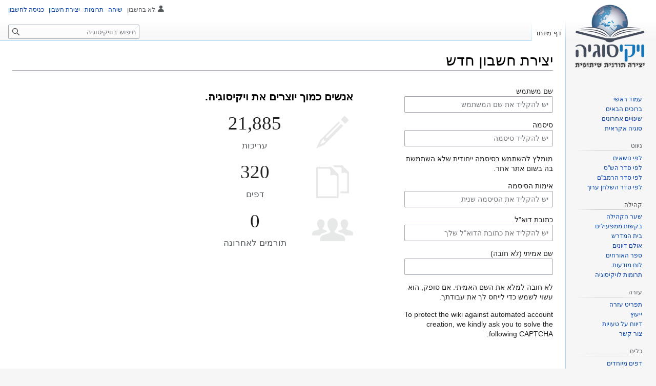

--- FILE ---
content_type: text/html; charset=UTF-8
request_url: https://www.betmidrash.org.il/index.php?title=%D7%9E%D7%99%D7%95%D7%97%D7%93:%D7%94%D7%A8%D7%A9%D7%9E%D7%94_%D7%9C%D7%97%D7%A9%D7%91%D7%95%D7%9F&returnto=%D7%A1%D7%93%D7%A8+%D7%A0%D7%A2%D7%99%D7%9C%D7%AA+%D7%94%D7%9E%D7%A0%D7%A2%D7%9C%D7%99%D7%9D+%D7%95%D7%97%D7%9C%D7%99%D7%A6%D7%AA%D7%9D&returntoquery=undoafter%3D8246%26undo%3D8247%26action%3Dedit
body_size: 7451
content:
<!DOCTYPE html>
<html class="client-nojs" lang="he" dir="rtl">
<head>
<meta charset="UTF-8"/>
<title>יצירת חשבון חדש – ויקיסוגיה</title>
<script>document.documentElement.className="client-js";RLCONF={"wgBreakFrames":!0,"wgSeparatorTransformTable":["",""],"wgDigitTransformTable":["",""],"wgDefaultDateFormat":"dmy","wgMonthNames":["","ינואר","פברואר","מרץ","אפריל","מאי","יוני","יולי","אוגוסט","ספטמבר","אוקטובר","נובמבר","דצמבר"],"wgRequestId":"d5cc93f966e50b23839cfea8","wgCSPNonce":!1,"wgCanonicalNamespace":"Special","wgCanonicalSpecialPageName":"CreateAccount","wgNamespaceNumber":-1,"wgPageName":"מיוחד:הרשמה_לחשבון","wgTitle":"הרשמה לחשבון","wgCurRevisionId":0,"wgRevisionId":0,"wgArticleId":0,"wgIsArticle":!1,"wgIsRedirect":!1,"wgAction":"view","wgUserName":null,"wgUserGroups":["*"],"wgCategories":[],"wgPageContentLanguage":"he","wgPageContentModel":"wikitext","wgRelevantPageName":"מיוחד:הרשמה_לחשבון","wgRelevantArticleId":0,"wgIsProbablyEditable":!1,"wgRelevantPageIsProbablyEditable":!1,
"wgMFDisplayWikibaseDescriptions":{"search":!1,"nearby":!1,"watchlist":!1,"tagline":!1},"wgVisualEditor":{"pageLanguageCode":"he","pageLanguageDir":"rtl","pageVariantFallbacks":"he"},"wgMediaViewerOnClick":!0,"wgMediaViewerEnabledByDefault":!0,"wgNoticeProject":"wikipedia","wgCreateacctImgcaptchaHelp":"","wgEditSubmitButtonLabelPublish":!1};RLSTATE={"user.options":"loading","mediawiki.ui.input":"ready","mediawiki.ui.radio":"ready","mediawiki.ui.checkbox":"ready","mediawiki.ui":"ready","mediawiki.ui.button":"ready","mediawiki.special.userlogin.common.styles":"ready","mediawiki.special.userlogin.signup.styles":"ready","mediawiki.htmlform.styles":"ready","skins.vector.styles.legacy":"ready","ext.visualEditor.desktopArticleTarget.noscript":"ready"};RLPAGEMODULES=["mediawiki.special.createaccount","mediawiki.htmlform","mediawiki.page.ready","skins.vector.legacy.js","ext.visualEditor.desktopArticleTarget.init","ext.visualEditor.targetLoader","ext.eventLogging",
"ext.centralNotice.geoIP"];</script>
<script>(RLQ=window.RLQ||[]).push(function(){mw.loader.implement("user.options@1hzgi",function($,jQuery,require,module){/*@nomin*/mw.user.tokens.set({"patrolToken":"+\\","watchToken":"+\\","csrfToken":"+\\"});mw.user.options.set({"variant":"he"});
});});</script>
<link rel="stylesheet" href="/load.php?lang=he&amp;modules=ext.visualEditor.desktopArticleTarget.noscript%7Cmediawiki.htmlform.styles%7Cmediawiki.special.userlogin.common.styles%7Cmediawiki.special.userlogin.signup.styles%7Cmediawiki.ui%7Cmediawiki.ui.button%2Ccheckbox%2Cinput%2Cradio%7Cskins.vector.styles.legacy&amp;only=styles&amp;skin=vector"/>
<script async="" src="/load.php?lang=he&amp;modules=startup&amp;only=scripts&amp;raw=1&amp;safemode=1&amp;skin=vector"></script>
<meta name="generator" content="MediaWiki 1.37.0"/>
<meta name="robots" content="noindex,nofollow"/>
<meta name="format-detection" content="telephone=no"/>
<link rel="shortcut icon" href="https://www.betmidrash.org.il/images/c/c9/Logo.png"/>
<link rel="search" type="application/opensearchdescription+xml" href="/opensearch_desc.php" title="ויקיסוגיה (he)"/>
<link rel="EditURI" type="application/rsd+xml" href="https://www.betmidrash.org.il/api.php?action=rsd"/>
<link rel="alternate" type="application/atom+xml" title="הזנת Atom של ויקיסוגיה" href="/index.php?title=%D7%9E%D7%99%D7%95%D7%97%D7%93:%D7%A9%D7%99%D7%A0%D7%95%D7%99%D7%99%D7%9D_%D7%90%D7%97%D7%A8%D7%95%D7%A0%D7%99%D7%9D&amp;feed=atom"/>
<script src="https://www.recaptcha.net/recaptcha/api.js?hl=he" async defer></script>
</head>
<body class="mediawiki rtl sitedir-rtl mw-hide-empty-elt ns--1 ns-special mw-special-CreateAccount page-מיוחד_הרשמה_לחשבון rootpage-מיוחד_הרשמה_לחשבון skin-vector action-view skin-vector-legacy"><div id="mw-page-base" class="noprint"></div>
<div id="mw-head-base" class="noprint"></div>
<div id="content" class="mw-body" role="main">
	<a id="top"></a>
	<div id="siteNotice"><!-- CentralNotice --></div>
	<div class="mw-indicators">
	</div>
	<h1 id="firstHeading" class="firstHeading" >יצירת חשבון חדש</h1>
	<div id="bodyContent" class="vector-body">
		
		<div id="contentSub"></div>
		<div id="contentSub2"></div>
		
		<div id="jump-to-nav"></div>
		<a class="mw-jump-link" href="#mw-head">קפיצה לניווט</a>
		<a class="mw-jump-link" href="#searchInput">קפיצה לחיפוש</a>
		<div id="mw-content-text" class="mw-body-content"><div class="mw-ui-container"><div id="userloginForm"><form class="mw-htmlform mw-ui-vform mw-ui-container" action="/index.php?title=%D7%9E%D7%99%D7%95%D7%97%D7%93:%D7%94%D7%A8%D7%A9%D7%9E%D7%94_%D7%9C%D7%97%D7%A9%D7%91%D7%95%D7%9F&amp;returnto=%D7%A1%D7%93%D7%A8+%D7%A0%D7%A2%D7%99%D7%9C%D7%AA+%D7%94%D7%9E%D7%A0%D7%A2%D7%9C%D7%99%D7%9D+%D7%95%D7%97%D7%9C%D7%99%D7%A6%D7%AA%D7%9D&amp;returntoquery=undoafter%3D8246%26undo%3D8247%26action%3Dedit" method="post" id="userlogin2" name="userlogin2" novalidate=""><div>
<div class="mw-htmlform-field-HTMLInfoField mw-ui-vform-field"><div class="mw-input mw-htmlform-nolabel"><div id="mw-createacct-status-area"></div>
</div></div><div class="mw-htmlform-field-HTMLTextField loginText mw-ui-vform-field"><label for="wpName2">שם משתמש</label><div class="mw-input"><input id="wpName2" name="wpName" size="20" class="loginText mw-ui-input" placeholder="יש להקליד את שם המשתמש" tabindex="1" required="" autocomplete="username"/>
</div></div><div class="mw-htmlform-field-HTMLTextField loginPassword mw-ui-vform-field mw-htmlform-hide-if" data-hide-if="[&quot;===&quot;,&quot;wpCreateaccountMail&quot;,&quot;1&quot;]"><label for="wpPassword2">סיסמה</label><div class="mw-input"><input id="wpPassword2" name="wpPassword" size="20" class="loginPassword mw-ui-input" placeholder="יש להקליד סיסמה" tabindex="2" required="" autocomplete="new-password" type="password"/>
</div></div><div class="htmlform-tip mw-htmlform-hide-if" data-hide-if="[&quot;===&quot;,&quot;wpCreateaccountMail&quot;,&quot;1&quot;]">מומלץ להשתמש בסיסמה ייחודית שלא השתמשת בה בשום אתר אחר.</div><div class="mw-htmlform-field-HTMLTextField loginPassword mw-ui-vform-field mw-htmlform-hide-if" data-hide-if="[&quot;===&quot;,&quot;wpCreateaccountMail&quot;,&quot;1&quot;]"><label for="wpRetype">אימות הסיסמה</label><div class="mw-input"><input id="wpRetype" name="retype" size="20" class="loginPassword mw-ui-input" placeholder="יש להקליד את הסיסמה שנית" tabindex="3" required="" autocomplete="new-password" type="password"/>
</div></div><div class="mw-htmlform-field-HTMLTextField loginText mw-ui-vform-field"><label for="wpEmail">כתובת דוא"ל</label><div class="mw-input"><input id="wpEmail" name="email" size="20" class="loginText mw-ui-input" placeholder="יש להקליד את כתובת הדוא&quot;ל שלך" tabindex="4" required="" autocomplete="email" type="email"/>
</div></div><div class="mw-htmlform-field-HTMLTextField loginText mw-ui-vform-field"><label for="wpRealName">שם אמיתי (לא חובה)</label><div class="mw-input"><input id="wpRealName" name="realname" size="20" class="loginText mw-ui-input" tabindex="5" autocomplete="name"/>
</div></div><div class="htmlform-tip">לא חובה למלא את השם האמיתי.
אם סופק, הוא עשוי לשמש כדי לייחס לך את עבודתך.</div><div class="mw-htmlform-field-HTMLReCaptchaNoCaptchaField mw-ui-vform-field"><label for="mw-input-captchaWord">To protect the wiki against automated account creation, we kindly ask you to solve the following CAPTCHA:</label><div class="mw-input"><div class="g-recaptcha" data-sitekey="6Ldh1hkUAAAAAKKeXQUS8XV3Hpqir-vc6LpeC2-x"></div><noscript>
  <div>
    <div style="width: 302px; height: 422px; position: relative;">
      <div style="width: 302px; height: 422px; position: absolute;">
        <iframe
        	src="https://www.recaptcha.net/recaptcha/api/fallback?k=6Ldh1hkUAAAAAKKeXQUS8XV3Hpqir-vc6LpeC2-x&hl=he"
            frameborder="0" scrolling="no"
            style="width: 302px; height:422px; border-style: none;">
        </iframe>
      </div>
    </div>
    <div style="width: 300px; height: 60px; border-style: none;
                bottom: 12px; left: 25px; margin: 0px; padding: 0px; right: 25px;
                background: #f9f9f9; border: 1px solid #c1c1c1; border-radius: 3px;">
      <textarea id="g-recaptcha-response" name="g-recaptcha-response"
                class="g-recaptcha-response"
                style="width: 250px; height: 40px; border: 1px solid #c1c1c1;
                       margin: 10px 25px; padding: 0px; resize: none;" >
      </textarea>
    </div>
  </div>
</noscript>
</div></div><div class="mw-htmlform-field-HTMLSubmitField mw-ui-vform-field"><div class="mw-input mw-htmlform-nolabel"><button class="mw-htmlform-submit mw-ui-button mw-ui-primary mw-ui-progressive" id="wpCreateaccount" type="submit" name="wpCreateaccount" value="יצירת החשבון שלך" tabindex="7">יצירת החשבון שלך</button>
</div></div>
</div><input id="wpEditToken" type="hidden" value="+\" name="wpEditToken"/>
<input type="hidden" value="מיוחד:הרשמה לחשבון" name="title"/>
<input name="authAction" type="hidden" value="create"/>
<input name="force" type="hidden"/>
<input name="wpCreateaccountToken" type="hidden" value="9c05280f005f2d14e919441ae4be0c8f6970567a+\"/>
</form></div><div class="mw-createacct-benefits-container"><h2>אנשים כמוך יוצרים את ויקיסוגיה.</h2><div class="mw-createacct-benefits-list"><div class="mw-number-text icon-edits"><h3>21,885</h3><p>עריכות</p></div><div class="mw-number-text icon-pages"><h3>320</h3><p>דפים</p></div><div class="mw-number-text icon-contributors"><h3>0</h3><p>תורמים לאחרונה</p></div></div></div></div>
<div class="printfooter">אוחזר מתוך "<a dir="ltr" href="https://www.betmidrash.org.il/מיוחד:הרשמה_לחשבון">https://www.betmidrash.org.il/מיוחד:הרשמה_לחשבון</a>"</div></div>
		<div id="catlinks" class="catlinks catlinks-allhidden" data-mw="interface"></div>
	</div>
</div>

<div id="mw-navigation">
	<h2>תפריט ניווט</h2>
	<div id="mw-head">
		<nav id="p-personal" class="mw-portlet mw-portlet-personal vector-user-menu-legacy vector-menu" aria-labelledby="p-personal-label" role="navigation" 
	 >
	<h3 id="p-personal-label" class="vector-menu-heading"> <span>כלים אישיים</span>
	</h3>
	<div class="vector-menu-content">
		
		<ul class="vector-menu-content-list"><li id="pt-anonuserpage" class="mw-list-item">לא בחשבון</li><li id="pt-anontalk" class="mw-list-item"><a href="/%D7%9E%D7%99%D7%95%D7%97%D7%93:%D7%94%D7%A9%D7%99%D7%97%D7%94_%D7%A9%D7%9C%D7%99" title="דיון על העריכות שנעשו מכתובת IP זו [n]" accesskey="n">שיחה</a></li><li id="pt-anoncontribs" class="mw-list-item"><a href="/%D7%9E%D7%99%D7%95%D7%97%D7%93:%D7%94%D7%AA%D7%A8%D7%95%D7%9E%D7%95%D7%AA_%D7%A9%D7%9C%D7%99" title="רשימת העריכות שנעשו מכתובת IP זו [y]" accesskey="y">תרומות</a></li><li id="pt-createaccount" class="mw-list-item active"><a href="/index.php?title=%D7%9E%D7%99%D7%95%D7%97%D7%93:%D7%94%D7%A8%D7%A9%D7%9E%D7%94_%D7%9C%D7%97%D7%A9%D7%91%D7%95%D7%9F&amp;returnto=%D7%A1%D7%93%D7%A8+%D7%A0%D7%A2%D7%99%D7%9C%D7%AA+%D7%94%D7%9E%D7%A0%D7%A2%D7%9C%D7%99%D7%9D+%D7%95%D7%97%D7%9C%D7%99%D7%A6%D7%AA%D7%9D&amp;returntoquery=undoafter%3D8246%26undo%3D8247%26action%3Dedit" title="מומלץ ליצור חשבון ולהיכנס אליו, אך אין חובה לעשות זאת">יצירת חשבון</a></li><li id="pt-login" class="mw-list-item"><a href="/index.php?title=%D7%9E%D7%99%D7%95%D7%97%D7%93:%D7%9B%D7%A0%D7%99%D7%A1%D7%94_%D7%9C%D7%97%D7%A9%D7%91%D7%95%D7%9F&amp;returnto=%D7%A1%D7%93%D7%A8+%D7%A0%D7%A2%D7%99%D7%9C%D7%AA+%D7%94%D7%9E%D7%A0%D7%A2%D7%9C%D7%99%D7%9D+%D7%95%D7%97%D7%9C%D7%99%D7%A6%D7%AA%D7%9D&amp;returntoquery=undoafter%3D8246%26undo%3D8247%26action%3Dedit" title="מומלץ להיכנס לחשבון, אך אין חובה לעשות זאת [o]" accesskey="o">כניסה לחשבון</a></li></ul>
		
	</div>
</nav>

		<div id="left-navigation">
			<nav id="p-namespaces" class="mw-portlet mw-portlet-namespaces vector-menu vector-menu-tabs" aria-labelledby="p-namespaces-label" role="navigation" 
	 >
	<h3 id="p-namespaces-label" class="vector-menu-heading"> <span>מרחבי שם</span>
	</h3>
	<div class="vector-menu-content">
		
		<ul class="vector-menu-content-list"><li id="ca-nstab-special" class="selected mw-list-item"><a href="/index.php?title=%D7%9E%D7%99%D7%95%D7%97%D7%93:%D7%94%D7%A8%D7%A9%D7%9E%D7%94_%D7%9C%D7%97%D7%A9%D7%91%D7%95%D7%9F&amp;returnto=%D7%A1%D7%93%D7%A8+%D7%A0%D7%A2%D7%99%D7%9C%D7%AA+%D7%94%D7%9E%D7%A0%D7%A2%D7%9C%D7%99%D7%9D+%D7%95%D7%97%D7%9C%D7%99%D7%A6%D7%AA%D7%9D&amp;returntoquery=undoafter%3D8246%26undo%3D8247%26action%3Dedit" title="זהו דף מיוחד, ולא ניתן לערוך אותו">דף מיוחד</a></li></ul>
		
	</div>
</nav>

			<nav id="p-variants" class="mw-portlet mw-portlet-variants emptyPortlet vector-menu-dropdown-noicon vector-menu vector-menu-dropdown" aria-labelledby="p-variants-label" role="navigation" 
	 >
	<input type="checkbox"
		id="p-variants-checkbox"
		role="button"
		aria-haspopup="true"
		data-event-name="ui.dropdown-p-variants"
		class=" vector-menu-checkbox" aria-labelledby="p-variants-label" />
	<h3 id="p-variants-label" class="vector-menu-heading"> <span>הגווני שפה</span>
			<span class="vector-menu-checkbox-expanded">מורחב</span>
			<span class="vector-menu-checkbox-collapsed">מוסתר</span>
	</h3>
	<div class="vector-menu-content">
		
		<ul class="vector-menu-content-list"></ul>
		
	</div>
</nav>

		</div>
		<div id="right-navigation">
			<nav id="p-views" class="mw-portlet mw-portlet-views emptyPortlet vector-menu vector-menu-tabs" aria-labelledby="p-views-label" role="navigation" 
	 >
	<h3 id="p-views-label" class="vector-menu-heading"> <span>צפיות</span>
	</h3>
	<div class="vector-menu-content">
		
		<ul class="vector-menu-content-list"></ul>
		
	</div>
</nav>

			<nav id="p-cactions" class="mw-portlet mw-portlet-cactions emptyPortlet vector-menu-dropdown-noicon vector-menu vector-menu-dropdown" aria-labelledby="p-cactions-label" role="navigation"  title="אפשרויות נוספות"
	 >
	<input type="checkbox"
		id="p-cactions-checkbox"
		role="button"
		aria-haspopup="true"
		data-event-name="ui.dropdown-p-cactions"
		class=" vector-menu-checkbox" aria-labelledby="p-cactions-label" />
	<h3 id="p-cactions-label" class="vector-menu-heading"> <span>עוד</span>
			<span class="vector-menu-checkbox-expanded">מורחב</span>
			<span class="vector-menu-checkbox-collapsed">מוסתר</span>
	</h3>
	<div class="vector-menu-content">
		
		<ul class="vector-menu-content-list"></ul>
		
	</div>
</nav>

			<div id="p-search" role="search" class="vector-search-box">
	<div>
		<h3 >
			<label for="searchInput">חיפוש</label>
		</h3>
		<form action="/index.php" id="searchform">
			<div id="simpleSearch" data-search-loc="header-navigation">
				<input type="search" name="search" placeholder="חיפוש בוויקיסוגיה" autocapitalize="sentences" title="‏חיפוש בוויקיסוגיה‏ [f]" accesskey="f" id="searchInput"/>
				<input type="hidden" name="title" value="מיוחד:חיפוש"/>
				<input type="submit" name="fulltext" value="חיפוש" title="חיפוש טקסט זה בדפים" id="mw-searchButton" class="searchButton mw-fallbackSearchButton"/>
				<input type="submit" name="go" value="לדף" title="מעבר לדף בשם הזה בדיוק, אם הוא קיים" id="searchButton" class="searchButton"/>
			</div>
		</form>
	</div>
</div>

		</div>
	</div>
	
<div id="mw-panel">
	<div id="p-logo" role="banner">
		<a class="mw-wiki-logo" href="/%D7%A2%D7%9E%D7%95%D7%93_%D7%A8%D7%90%D7%A9%D7%99"
			title="ביקור בעמוד הראשי"></a>
	</div>
	<nav id="p-navigation" class="mw-portlet mw-portlet-navigation vector-menu vector-menu-portal portal" aria-labelledby="p-navigation-label" role="navigation" 
	 >
	<h3 id="p-navigation-label" class="vector-menu-heading"> <span>ניווט</span>
	</h3>
	<div class="vector-menu-content">
		
		<ul class="vector-menu-content-list"><li id="n-mainpage" class="mw-list-item"><a href="/%D7%A2%D7%9E%D7%95%D7%93_%D7%A8%D7%90%D7%A9%D7%99" title="ביקור בעמוד הראשי [z]" accesskey="z">עמוד ראשי</a></li><li id="n-ברוכים-הבאים" class="mw-list-item"><a href="/%D7%95%D7%99%D7%A7%D7%99%D7%A1%D7%95%D7%92%D7%99%D7%94:%D7%91%D7%A8%D7%95%D7%9B%D7%99%D7%9D_%D7%94%D7%91%D7%90%D7%99%D7%9D">ברוכים הבאים</a></li><li id="n-recentchanges" class="mw-list-item"><a href="/%D7%9E%D7%99%D7%95%D7%97%D7%93:%D7%A9%D7%99%D7%A0%D7%95%D7%99%D7%99%D7%9D_%D7%90%D7%97%D7%A8%D7%95%D7%A0%D7%99%D7%9D" title="רשימת השינויים האחרונים באתר [r]" accesskey="r">שינויים אחרונים</a></li><li id="n-randompage" class="mw-list-item"><a href="/%D7%9E%D7%99%D7%95%D7%97%D7%93:%D7%90%D7%A7%D7%A8%D7%90%D7%99" title="טעינת דף אקראי [x]" accesskey="x">סוגיה אקראית</a></li></ul>
		
	</div>
</nav>

	<nav id="p-ניווט" class="mw-portlet mw-portlet-ניווט vector-menu vector-menu-portal portal" aria-labelledby="p-ניווט-label" role="navigation" 
	 >
	<h3 id="p-ניווט-label" class="vector-menu-heading"> <span>ניווט</span>
	</h3>
	<div class="vector-menu-content">
		
		<ul class="vector-menu-content-list"><li id="n-לפי-נושאים" class="mw-list-item"><a href="/%D7%A7%D7%98%D7%92%D7%95%D7%A8%D7%99%D7%94:%D7%9B%D7%9C_%D7%94%D7%A0%D7%95%D7%A9%D7%90%D7%99%D7%9D">לפי נושאים</a></li><li id="n-לפי-סדר-הש&quot;ס" class="mw-list-item"><a href="/%D7%A7%D7%98%D7%92%D7%95%D7%A8%D7%99%D7%94:%D7%AA%D7%9C%D7%9E%D7%95%D7%93_%D7%91%D7%91%D7%9C%D7%99">לפי סדר הש&quot;ס</a></li><li id="n-לפי-סדר-הרמב&quot;ם" class="mw-list-item"><a href="/%D7%A7%D7%98%D7%92%D7%95%D7%A8%D7%99%D7%94:%D7%A8%D7%9E%D7%91%22%D7%9D">לפי סדר הרמב&quot;ם</a></li><li id="n-לפי-סדר-השלחן-ערוך" class="mw-list-item"><a href="/%D7%A7%D7%98%D7%92%D7%95%D7%A8%D7%99%D7%94:%D7%A9%D7%9C%D7%97%D7%9F_%D7%A2%D7%A8%D7%95%D7%9A">לפי סדר השלחן ערוך</a></li></ul>
		
	</div>
</nav>
<nav id="p-קהילה" class="mw-portlet mw-portlet-קהילה vector-menu vector-menu-portal portal" aria-labelledby="p-קהילה-label" role="navigation" 
	 >
	<h3 id="p-קהילה-label" class="vector-menu-heading"> <span>קהילה</span>
	</h3>
	<div class="vector-menu-content">
		
		<ul class="vector-menu-content-list"><li id="n-portal" class="mw-list-item"><a href="/%D7%95%D7%99%D7%A7%D7%99%D7%A1%D7%95%D7%92%D7%99%D7%94:%D7%A9%D7%A2%D7%A8_%D7%94%D7%A7%D7%94%D7%99%D7%9C%D7%94" title="אודות המיזם, איך אפשר לעזור, איפה למצוא דברים">שער הקהילה</a></li><li id="n-בקשות-ממפעילים" class="mw-list-item"><a href="/%D7%95%D7%99%D7%A7%D7%99%D7%A1%D7%95%D7%92%D7%99%D7%94:%D7%91%D7%A7%D7%A9%D7%95%D7%AA_%D7%9E%D7%9E%D7%A4%D7%A2%D7%99%D7%9C%D7%99%D7%9D">בקשות ממפעילים</a></li><li id="n-בית-המדרש" class="mw-list-item"><a href="/%D7%95%D7%99%D7%A7%D7%99%D7%A1%D7%95%D7%92%D7%99%D7%94:%D7%91%D7%99%D7%AA_%D7%94%D7%9E%D7%93%D7%A8%D7%A9">בית המדרש</a></li><li id="n-אולם-דיונים" class="mw-list-item"><a href="/%D7%95%D7%99%D7%A7%D7%99%D7%A1%D7%95%D7%92%D7%99%D7%94:%D7%90%D7%95%D7%9C%D7%9D_%D7%93%D7%99%D7%95%D7%A0%D7%99%D7%9D">אולם דיונים</a></li><li id="n-ספר-האורחים" class="mw-list-item"><a href="/%D7%95%D7%99%D7%A7%D7%99%D7%A1%D7%95%D7%92%D7%99%D7%94:%D7%A1%D7%A4%D7%A8_%D7%90%D7%95%D7%A8%D7%97%D7%99%D7%9D">ספר האורחים</a></li><li id="n-לוח-מודעות" class="mw-list-item"><a href="/%D7%95%D7%99%D7%A7%D7%99%D7%A1%D7%95%D7%92%D7%99%D7%94:%D7%9C%D7%95%D7%97_%D7%9E%D7%95%D7%93%D7%A2%D7%95%D7%AA">לוח מודעות</a></li><li id="n-תרומות-לויקיסוגיה" class="mw-list-item"><a href="/%D7%95%D7%99%D7%A7%D7%99%D7%A1%D7%95%D7%92%D7%99%D7%94:%D7%AA%D7%A8%D7%95%D7%9E%D7%95%D7%AA">תרומות לויקיסוגיה</a></li></ul>
		
	</div>
</nav>
<nav id="p-עזרה" class="mw-portlet mw-portlet-עזרה vector-menu vector-menu-portal portal" aria-labelledby="p-עזרה-label" role="navigation" 
	 >
	<h3 id="p-עזרה-label" class="vector-menu-heading"> <span>עזרה</span>
	</h3>
	<div class="vector-menu-content">
		
		<ul class="vector-menu-content-list"><li id="n-תפריט-עזרה" class="mw-list-item"><a href="/%D7%A2%D7%96%D7%A8%D7%94:%D7%AA%D7%A4%D7%A8%D7%99%D7%98_%D7%A8%D7%90%D7%A9%D7%99">תפריט עזרה</a></li><li id="n-ייעוץ" class="mw-list-item"><a href="/%D7%A2%D7%96%D7%A8%D7%94:%D7%99%D7%99%D7%A2%D7%95%D7%A5">ייעוץ</a></li><li id="n-דיווח-על-טעויות" class="mw-list-item"><a href="/%D7%95%D7%99%D7%A7%D7%99%D7%A1%D7%95%D7%92%D7%99%D7%94:%D7%93%D7%99%D7%95%D7%95%D7%97_%D7%A2%D7%9C_%D7%98%D7%A2%D7%95%D7%99%D7%95%D7%AA">דיווח על טעויות</a></li><li id="n-צור-קשר" class="mw-list-item"><a href="/%D7%95%D7%99%D7%A7%D7%99%D7%A1%D7%95%D7%92%D7%99%D7%94:%D7%A6%D7%95%D7%A8_%D7%A7%D7%A9%D7%A8">צור קשר</a></li></ul>
		
	</div>
</nav>
<nav id="p-tb" class="mw-portlet mw-portlet-tb vector-menu vector-menu-portal portal" aria-labelledby="p-tb-label" role="navigation" 
	 >
	<h3 id="p-tb-label" class="vector-menu-heading"> <span>כלים</span>
	</h3>
	<div class="vector-menu-content">
		
		<ul class="vector-menu-content-list"><li id="t-specialpages" class="mw-list-item"><a href="/%D7%9E%D7%99%D7%95%D7%97%D7%93:%D7%93%D7%A4%D7%99%D7%9D_%D7%9E%D7%99%D7%95%D7%97%D7%93%D7%99%D7%9D" title="רשימה של כל הדפים המיוחדים [q]" accesskey="q">דפים מיוחדים</a></li><li id="t-print" class="mw-list-item"><a href="javascript:print();" rel="alternate" title="גרסה להדפסה של דף זה [p]" accesskey="p">גרסה להדפסה</a></li></ul>
		
	</div>
</nav>

	
</div>

</div>
<footer id="footer" class="mw-footer" role="contentinfo" >
	<ul id="footer-info" >
</ul>

	<ul id="footer-places" >
	<li id="footer-places-privacy"><a href="/%D7%95%D7%99%D7%A7%D7%99%D7%A1%D7%95%D7%92%D7%99%D7%94:%D7%9E%D7%93%D7%99%D7%A0%D7%99%D7%95%D7%AA_%D7%94%D7%A4%D7%A8%D7%98%D7%99%D7%95%D7%AA" title="ויקיסוגיה:מדיניות הפרטיות">מדיניות פרטיות</a></li>
	<li id="footer-places-about"><a href="/%D7%95%D7%99%D7%A7%D7%99%D7%A1%D7%95%D7%92%D7%99%D7%94:%D7%90%D7%95%D7%93%D7%95%D7%AA" title="ויקיסוגיה:אודות">אודות ויקיסוגיה</a></li>
	<li id="footer-places-disclaimer"><a href="/%D7%95%D7%99%D7%A7%D7%99%D7%A1%D7%95%D7%92%D7%99%D7%94:%D7%94%D7%91%D7%94%D7%A8%D7%95%D7%AA_%D7%9E%D7%A9%D7%A4%D7%98%D7%99%D7%95%D7%AA" title="ויקיסוגיה:הבהרות משפטיות">הבהרות משפטיות</a></li>
	<li id="footer-places-mobileview"><a href="https://www.betmidrash.org.il/index.php?title=%D7%9E%D7%99%D7%95%D7%97%D7%93:%D7%94%D7%A8%D7%A9%D7%9E%D7%94_%D7%9C%D7%97%D7%A9%D7%91%D7%95%D7%9F&amp;returnto=%D7%A1%D7%93%D7%A8+%D7%A0%D7%A2%D7%99%D7%9C%D7%AA+%D7%94%D7%9E%D7%A0%D7%A2%D7%9C%D7%99%D7%9D+%D7%95%D7%97%D7%9C%D7%99%D7%A6%D7%AA%D7%9D&amp;returntoquery=undoafter%3D8246%26undo%3D8247%26action%3Dedit&amp;mobileaction=toggle_view_mobile" class="noprint stopMobileRedirectToggle">תצוגת מכשירים ניידים</a></li>
</ul>

	<ul id="footer-icons" class="noprint">
	<li id="footer-poweredbyico"><a href="https://www.mediawiki.org/"><img src="/resources/assets/poweredby_mediawiki_88x31.png" alt="Powered by MediaWiki" srcset="/resources/assets/poweredby_mediawiki_132x47.png 1.5x, /resources/assets/poweredby_mediawiki_176x62.png 2x" width="88" height="31" loading="lazy"/></a></li>
</ul>

</footer>


<script>(RLQ=window.RLQ||[]).push(function(){mw.log.warn("This page is using the deprecated ResourceLoader module \"mediawiki.ui\".\nPlease use OOUI instead.");});</script>
<script>
  (function(i,s,o,g,r,a,m){i['GoogleAnalyticsObject']=r;i[r]=i[r]||function(){
  (i[r].q=i[r].q||[]).push(arguments)},i[r].l=1*new Date();a=s.createElement(o),
  m=s.getElementsByTagName(o)[0];a.async=1;a.src=g;m.parentNode.insertBefore(a,m)
  })(window,document,'script','//www.google-analytics.com/analytics.js','ga');

  ga('create', 'UA-76390800-1', 'auto');
  ga('send', 'pageview');

</script>
<script type="text/javascript" src="https://analytics.example.com/tracking.js"></script>

<script>(RLQ=window.RLQ||[]).push(function(){mw.config.set({"wgBackendResponseTime":348});});</script>
</body></html>

--- FILE ---
content_type: text/javascript; charset=utf-8
request_url: https://www.betmidrash.org.il/load.php?lang=he&modules=startup&only=scripts&raw=1&safemode=1&skin=vector
body_size: 44731
content:
function isCompatible(ua){return!!((function(){'use strict';return!this&&Function.prototype.bind&&window.JSON;}())&&'querySelector'in document&&'localStorage'in window&&'addEventListener'in window&&!ua.match(/MSIE 10|NetFront|Opera Mini|S40OviBrowser|MeeGo|Android.+Glass|^Mozilla\/5\.0 .+ Gecko\/$|googleweblight|PLAYSTATION|PlayStation/));}if(!isCompatible(navigator.userAgent)){document.documentElement.className=document.documentElement.className.replace(/(^|\s)client-js(\s|$)/,'$1client-nojs$2');while(window.NORLQ&&NORLQ[0]){NORLQ.shift()();}NORLQ={push:function(fn){fn();}};RLQ={push:function(){}};}else{if(window.performance&&performance.mark){performance.mark('mwStartup');}(function(){'use strict';var mw,log,con=window.console;function logError(topic,data){var msg,e=data.exception;if(con.log){msg=(e?'Exception':'Error')+' in '+data.source+(data.module?' in module '+data.module:'')+(e?':':'.');con.log(msg);if(e&&con.warn){con.warn(e);}}}function Map(){this.values=Object.create(null);}
Map.prototype={constructor:Map,get:function(selection,fallback){var results,i;fallback=arguments.length>1?fallback:null;if(Array.isArray(selection)){results={};for(i=0;i<selection.length;i++){if(typeof selection[i]==='string'){results[selection[i]]=selection[i]in this.values?this.values[selection[i]]:fallback;}}return results;}if(typeof selection==='string'){return selection in this.values?this.values[selection]:fallback;}if(selection===undefined){results={};for(i in this.values){results[i]=this.values[i];}return results;}return fallback;},set:function(selection,value){if(arguments.length>1){if(typeof selection==='string'){this.values[selection]=value;return!0;}}else if(typeof selection==='object'){for(var s in selection){this.values[s]=selection[s];}return!0;}return!1;},exists:function(selection){return typeof selection==='string'&&selection in this.values;}};log=function(){};log.warn=con.warn?Function.prototype.bind.call(con.warn,con):function(){};mw={now:function(){var perf=
window.performance,navStart=perf&&perf.timing&&perf.timing.navigationStart;mw.now=navStart&&perf.now?function(){return navStart+perf.now();}:Date.now;return mw.now();},trackQueue:[],track:function(topic,data){mw.trackQueue.push({topic:topic,data:data});},trackError:function(topic,data){mw.track(topic,data);logError(topic,data);},Map:Map,config:new Map(),messages:new Map(),templates:new Map(),log:log};window.mw=window.mediaWiki=mw;}());(function(){'use strict';var StringSet,store,loader,hasOwn=Object.hasOwnProperty;function defineFallbacks(){StringSet=window.Set||function(){var set=Object.create(null);return{add:function(value){set[value]=!0;},has:function(value){return value in set;}};};}defineFallbacks();function fnv132(str){var hash=0x811C9DC5,i=0;for(;i<str.length;i++){hash+=(hash<<1)+(hash<<4)+(hash<<7)+(hash<<8)+(hash<<24);hash^=str.charCodeAt(i);}hash=(hash>>>0).toString(36).slice(0,5);while(hash.length<5){hash='0'+hash;}return hash;}var isES6Supported=typeof Promise===
'function'&&Promise.prototype.finally&&/./g.flags==='g'&&(function(){try{new Function('var \ud800\udec0;');return!0;}catch(e){return!1;}}());var registry=Object.create(null),sources=Object.create(null),handlingPendingRequests=!1,pendingRequests=[],queue=[],jobs=[],willPropagate=!1,errorModules=[],baseModules=["jquery","mediawiki.base"],marker=document.querySelector('meta[name="ResourceLoaderDynamicStyles"]'),lastCssBuffer,rAF=window.requestAnimationFrame||setTimeout;function newStyleTag(text,nextNode){var el=document.createElement('style');el.appendChild(document.createTextNode(text));if(nextNode&&nextNode.parentNode){nextNode.parentNode.insertBefore(el,nextNode);}else{document.head.appendChild(el);}return el;}function flushCssBuffer(cssBuffer){if(cssBuffer===lastCssBuffer){lastCssBuffer=null;}newStyleTag(cssBuffer.cssText,marker);for(var i=0;i<cssBuffer.callbacks.length;i++){cssBuffer.callbacks[i]();}}function addEmbeddedCSS(cssText,callback){if(!lastCssBuffer||cssText.
slice(0,7)==='@import'){lastCssBuffer={cssText:'',callbacks:[]};rAF(flushCssBuffer.bind(null,lastCssBuffer));}lastCssBuffer.cssText+='\n'+cssText;lastCssBuffer.callbacks.push(callback);}function getCombinedVersion(modules){var hashes=modules.reduce(function(result,module){return result+registry[module].version;},'');return fnv132(hashes);}function allReady(modules){for(var i=0;i<modules.length;i++){if(loader.getState(modules[i])!=='ready'){return!1;}}return!0;}function allWithImplicitReady(module){return allReady(registry[module].dependencies)&&(baseModules.indexOf(module)!==-1||allReady(baseModules));}function anyFailed(modules){for(var i=0;i<modules.length;i++){var state=loader.getState(modules[i]);if(state==='error'||state==='missing'){return modules[i];}}return!1;}function doPropagation(){var module,i,job,didPropagate=!0;while(didPropagate){didPropagate=!1;while(errorModules.length){var errorModule=errorModules.shift(),baseModuleError=baseModules.indexOf(errorModule)
!==-1;for(module in registry){if(registry[module].state!=='error'&&registry[module].state!=='missing'){if(baseModuleError&&baseModules.indexOf(module)===-1){registry[module].state='error';didPropagate=!0;}else if(registry[module].dependencies.indexOf(errorModule)!==-1){registry[module].state='error';errorModules.push(module);didPropagate=!0;}}}}for(module in registry){if(registry[module].state==='loaded'&&allWithImplicitReady(module)){execute(module);didPropagate=!0;}}for(i=0;i<jobs.length;i++){job=jobs[i];var failed=anyFailed(job.dependencies);if(failed!==!1||allReady(job.dependencies)){jobs.splice(i,1);i-=1;try{if(failed!==!1&&job.error){job.error(new Error('Failed dependency: '+failed),job.dependencies);}else if(failed===!1&&job.ready){job.ready();}}catch(e){mw.trackError('resourceloader.exception',{exception:e,source:'load-callback'});}didPropagate=!0;}}}willPropagate=!1;}function setAndPropagate(module,state){registry[module].state=state;if(state==='ready'){
store.add(module);}else if(state==='error'||state==='missing'){errorModules.push(module);}else if(state!=='loaded'){return;}if(willPropagate){return;}willPropagate=!0;mw.requestIdleCallback(doPropagation,{timeout:1});}function sortDependencies(module,resolved,unresolved){var e;if(!(module in registry)){e=new Error('Unknown module: '+module);e.name='DependencyError';throw e;}if(!isES6Supported&&registry[module].requiresES6){e=new Error('Module requires ES6 but ES6 is not supported: '+module);e.name='ES6Error';throw e;}if(typeof registry[module].skip==='string'){var skip=(new Function(registry[module].skip)());registry[module].skip=!!skip;if(skip){registry[module].dependencies=[];setAndPropagate(module,'ready');return;}}if(!unresolved){unresolved=new StringSet();}var deps=registry[module].dependencies;unresolved.add(module);for(var i=0;i<deps.length;i++){if(resolved.indexOf(deps[i])===-1){if(unresolved.has(deps[i])){e=new Error('Circular reference detected: '+module+' -> '+deps[i]);e.
name='DependencyError';throw e;}sortDependencies(deps[i],resolved,unresolved);}}resolved.push(module);}function resolve(modules){var resolved=baseModules.slice(),i=0;for(;i<modules.length;i++){sortDependencies(modules[i],resolved);}return resolved;}function resolveStubbornly(modules){var saved,resolved=baseModules.slice(),i=0;for(;i<modules.length;i++){saved=resolved.slice();try{sortDependencies(modules[i],resolved);}catch(err){resolved=saved;if(err.name==='ES6Error'){mw.log.warn('Skipped ES6-only module '+modules[i]);}else{mw.log.warn('Skipped unresolvable module '+modules[i]);if(modules[i]in registry){mw.trackError('resourceloader.exception',{exception:err,source:'resolve'});}}}}return resolved;}function resolveRelativePath(relativePath,basePath){var relParts=relativePath.match(/^((?:\.\.?\/)+)(.*)$/);if(!relParts){return null;}var baseDirParts=basePath.split('/');baseDirParts.pop();var prefixes=relParts[1].split('/');prefixes.pop();var prefix;while((prefix=prefixes.pop())!==
undefined){if(prefix==='..'){baseDirParts.pop();}}return(baseDirParts.length?baseDirParts.join('/')+'/':'')+relParts[2];}function makeRequireFunction(moduleObj,basePath){return function require(moduleName){var fileName=resolveRelativePath(moduleName,basePath);if(fileName===null){return loader.require(moduleName);}if(hasOwn.call(moduleObj.packageExports,fileName)){return moduleObj.packageExports[fileName];}var scriptFiles=moduleObj.script.files;if(!hasOwn.call(scriptFiles,fileName)){throw new Error('Cannot require undefined file '+fileName);}var result,fileContent=scriptFiles[fileName];if(typeof fileContent==='function'){var moduleParam={exports:{}};fileContent(makeRequireFunction(moduleObj,fileName),moduleParam);result=moduleParam.exports;}else{result=fileContent;}moduleObj.packageExports[fileName]=result;return result;};}function addScript(src,callback){var script=document.createElement('script');script.src=src;script.onload=script.onerror=function(){if(script.parentNode){script.
parentNode.removeChild(script);}if(callback){callback();callback=null;}};document.head.appendChild(script);}function queueModuleScript(src,moduleName,callback){pendingRequests.push(function(){if(moduleName!=='jquery'){window.require=loader.require;window.module=registry[moduleName].module;}addScript(src,function(){delete window.module;callback();if(pendingRequests[0]){pendingRequests.shift()();}else{handlingPendingRequests=!1;}});});if(!handlingPendingRequests&&pendingRequests[0]){handlingPendingRequests=!0;pendingRequests.shift()();}}function addLink(url,media,nextNode){var el=document.createElement('link');el.rel='stylesheet';if(media){el.media=media;}el.href=url;if(nextNode&&nextNode.parentNode){nextNode.parentNode.insertBefore(el,nextNode);}else{document.head.appendChild(el);}}function domEval(code){var script=document.createElement('script');if(mw.config.get('wgCSPNonce')!==!1){script.nonce=mw.config.get('wgCSPNonce');}script.text=code;document.head.appendChild(script);
script.parentNode.removeChild(script);}function enqueue(dependencies,ready,error){if(allReady(dependencies)){if(ready){ready();}return;}var failed=anyFailed(dependencies);if(failed!==!1){if(error){error(new Error('Dependency '+failed+' failed to load'),dependencies);}return;}if(ready||error){jobs.push({dependencies:dependencies.filter(function(module){var state=registry[module].state;return state==='registered'||state==='loaded'||state==='loading'||state==='executing';}),ready:ready,error:error});}dependencies.forEach(function(module){if(registry[module].state==='registered'&&queue.indexOf(module)===-1){queue.push(module);}});loader.work();}function execute(module){var key,value,media,i,siteDeps,siteDepErr,cssPending=0;if(registry[module].state!=='loaded'){throw new Error('Module in state "'+registry[module].state+'" may not execute: '+module);}registry[module].state='executing';var runScript=function(){var script=registry[module].script;var markModuleReady=function(){
setAndPropagate(module,'ready');};var nestedAddScript=function(arr,j){if(j>=arr.length){markModuleReady();return;}queueModuleScript(arr[j],module,function(){nestedAddScript(arr,j+1);});};try{if(Array.isArray(script)){nestedAddScript(script,0);}else if(typeof script==='function'){if(module==='jquery'){script();}else{script(window.$,window.$,loader.require,registry[module].module);}markModuleReady();}else if(typeof script==='object'&&script!==null){var mainScript=script.files[script.main];if(typeof mainScript!=='function'){throw new Error('Main file in module '+module+' must be a function');}mainScript(makeRequireFunction(registry[module],script.main),registry[module].module);markModuleReady();}else if(typeof script==='string'){domEval(script);markModuleReady();}else{markModuleReady();}}catch(e){setAndPropagate(module,'error');mw.trackError('resourceloader.exception',{exception:e,module:module,source:'module-execute'});}};if(registry[module].messages){mw.messages.set(registry[module].
messages);}if(registry[module].templates){mw.templates.set(module,registry[module].templates);}var cssHandle=function(){cssPending++;return function(){cssPending--;if(cssPending===0){var runScriptCopy=runScript;runScript=undefined;runScriptCopy();}};};if(registry[module].style){for(key in registry[module].style){value=registry[module].style[key];media=undefined;if(key!=='url'&&key!=='css'){if(typeof value==='string'){addEmbeddedCSS(value,cssHandle());}else{media=key;key='bc-url';}}if(Array.isArray(value)){for(i=0;i<value.length;i++){if(key==='bc-url'){addLink(value[i],media,marker);}else if(key==='css'){addEmbeddedCSS(value[i],cssHandle());}}}else if(typeof value==='object'){for(media in value){var urls=value[media];for(i=0;i<urls.length;i++){addLink(urls[i],media,marker);}}}}}if(module==='user'){try{siteDeps=resolve(['site']);}catch(e){siteDepErr=e;runScript();}if(!siteDepErr){enqueue(siteDeps,runScript,runScript);}}else if(cssPending===0){runScript();}}function sortQuery(o){var key,
sorted={},a=[];for(key in o){a.push(key);}a.sort();for(key=0;key<a.length;key++){sorted[a[key]]=o[a[key]];}return sorted;}function buildModulesString(moduleMap){var p,prefix,str=[],list=[];function restore(suffix){return p+suffix;}for(prefix in moduleMap){p=prefix===''?'':prefix+'.';str.push(p+moduleMap[prefix].join(','));list.push.apply(list,moduleMap[prefix].map(restore));}return{str:str.join('|'),list:list};}function makeQueryString(params){return Object.keys(params).map(function(key){return encodeURIComponent(key)+'='+encodeURIComponent(params[key]);}).join('&');}function batchRequest(batch){if(!batch.length){return;}var b,group,i,sourceLoadScript,currReqBase,moduleMap,l;function doRequest(){var query=Object.create(currReqBase),packed=buildModulesString(moduleMap);query.modules=packed.str;query.version=getCombinedVersion(packed.list);query=sortQuery(query);addScript(sourceLoadScript+'?'+makeQueryString(query));}batch.sort();var reqBase={"lang":"he","skin":"vector"};var splits=
Object.create(null);for(b=0;b<batch.length;b++){var bSource=registry[batch[b]].source,bGroup=registry[batch[b]].group;if(!splits[bSource]){splits[bSource]=Object.create(null);}if(!splits[bSource][bGroup]){splits[bSource][bGroup]=[];}splits[bSource][bGroup].push(batch[b]);}for(var source in splits){sourceLoadScript=sources[source];for(group in splits[source]){var modules=splits[source][group];currReqBase=Object.create(reqBase);if(group===0&&mw.config.get('wgUserName')!==null){currReqBase.user=mw.config.get('wgUserName');}var currReqBaseLength=makeQueryString(currReqBase).length+23;l=currReqBaseLength;moduleMap=Object.create(null);var currReqModules=[];for(i=0;i<modules.length;i++){var lastDotIndex=modules[i].lastIndexOf('.'),prefix=modules[i].substr(0,lastDotIndex),suffix=modules[i].slice(lastDotIndex+1),bytesAdded=moduleMap[prefix]?suffix.length+3:modules[i].length+3;if(currReqModules.length&&l+bytesAdded>loader.maxQueryLength){doRequest();l=currReqBaseLength;moduleMap=Object.create(
null);currReqModules=[];}if(!moduleMap[prefix]){moduleMap[prefix]=[];}l+=bytesAdded;moduleMap[prefix].push(suffix);currReqModules.push(modules[i]);}if(currReqModules.length){doRequest();}}}}function asyncEval(implementations,cb){if(!implementations.length){return;}mw.requestIdleCallback(function(){try{domEval(implementations.join(';'));}catch(err){cb(err);}});}function getModuleKey(module){return module in registry?(module+'@'+registry[module].version):null;}function splitModuleKey(key){var index=key.indexOf('@');if(index===-1){return{name:key,version:''};}return{name:key.slice(0,index),version:key.slice(index+1)};}function registerOne(module,version,dependencies,group,source,skip){if(module in registry){throw new Error('module already registered: '+module);}version=String(version||'');var requiresES6=version.slice(-1)==='!';if(requiresES6){version=version.slice(0,-1);}registry[module]={module:{exports:{}},packageExports:{},version:version,requiresES6:requiresES6,dependencies:
dependencies||[],group:typeof group==='undefined'?null:group,source:typeof source==='string'?source:'local',state:'registered',skip:typeof skip==='string'?skip:null};}mw.loader=loader={moduleRegistry:registry,maxQueryLength:2000,addStyleTag:newStyleTag,enqueue:enqueue,resolve:resolve,work:function(){store.init();var q=queue.length,storedImplementations=[],storedNames=[],requestNames=[],batch=new StringSet();while(q--){var module=queue[q];if(loader.getState(module)==='registered'&&!batch.has(module)){registry[module].state='loading';batch.add(module);var implementation=store.get(module);if(implementation){storedImplementations.push(implementation);storedNames.push(module);}else{requestNames.push(module);}}}queue=[];asyncEval(storedImplementations,function(err){store.stats.failed++;store.clear();mw.trackError('resourceloader.exception',{exception:err,source:'store-eval'});var failed=storedNames.filter(function(name){return registry[name].state==='loading';});batchRequest(failed);});
batchRequest(requestNames);},addSource:function(ids){for(var id in ids){if(id in sources){throw new Error('source already registered: '+id);}sources[id]=ids[id];}},register:function(modules){if(typeof modules!=='object'){registerOne.apply(null,arguments);return;}function resolveIndex(dep){return typeof dep==='number'?modules[dep][0]:dep;}var i,j,deps;for(i=0;i<modules.length;i++){deps=modules[i][2];if(deps){for(j=0;j<deps.length;j++){deps[j]=resolveIndex(deps[j]);}}registerOne.apply(null,modules[i]);}},implement:function(module,script,style,messages,templates){var split=splitModuleKey(module),name=split.name,version=split.version;if(!(name in registry)){loader.register(name);}if(registry[name].script!==undefined){throw new Error('module already implemented: '+name);}if(version){registry[name].version=version;}registry[name].script=script||null;registry[name].style=style||null;registry[name].messages=messages||null;registry[name].templates=templates||null;if(registry[name].state!==
'error'&&registry[name].state!=='missing'){setAndPropagate(name,'loaded');}},load:function(modules,type){if(typeof modules==='string'&&/^(https?:)?\/?\//.test(modules)){if(type==='text/css'){addLink(modules);}else if(type==='text/javascript'||type===undefined){addScript(modules);}else{throw new Error('Invalid type '+type);}}else{modules=typeof modules==='string'?[modules]:modules;enqueue(resolveStubbornly(modules));}},state:function(states){for(var module in states){if(!(module in registry)){loader.register(module);}setAndPropagate(module,states[module]);}},getState:function(module){return module in registry?registry[module].state:null;},getModuleNames:function(){return Object.keys(registry);},require:function(moduleName){if(loader.getState(moduleName)!=='ready'){throw new Error('Module "'+moduleName+'" is not loaded');}return registry[moduleName].module.exports;}};var hasPendingWrites=!1;function flushWrites(){store.prune();while(store.queue.length){store.set(store.queue.shift());}
try{localStorage.removeItem(store.key);var data=JSON.stringify(store);localStorage.setItem(store.key,data);}catch(e){mw.trackError('resourceloader.exception',{exception:e,source:'store-localstorage-update'});}hasPendingWrites=!1;}loader.store=store={enabled:null,items:{},queue:[],stats:{hits:0,misses:0,expired:0,failed:0},toJSON:function(){return{items:store.items,vary:store.vary,asOf:Math.ceil(Date.now()/1e7)};},key:"MediaWikiModuleStore:wikisugia",vary:"vector:1:he",init:function(){if(this.enabled===null){this.enabled=!1;if(!1||/Firefox/.test(navigator.userAgent)){this.clear();}else{this.load();}}},load:function(){try{var raw=localStorage.getItem(this.key);this.enabled=!0;var data=JSON.parse(raw);if(data&&data.vary===this.vary&&data.items&&Date.now()<(data.asOf*1e7)+259e7){this.items=data.items;}}catch(e){}},get:function(module){if(this.enabled){var key=getModuleKey(module);if(key in this.items){this.stats.hits++;return this.items[key];}this.stats.misses++;}return!1;},
add:function(module){if(this.enabled){this.queue.push(module);this.requestUpdate();}},set:function(module){var args,encodedScript,descriptor=registry[module],key=getModuleKey(module);if(key in this.items||!descriptor||descriptor.state!=='ready'||!descriptor.version||descriptor.group===1||descriptor.group===0||[descriptor.script,descriptor.style,descriptor.messages,descriptor.templates].indexOf(undefined)!==-1){return;}try{if(typeof descriptor.script==='function'){encodedScript=String(descriptor.script);}else if(typeof descriptor.script==='object'&&descriptor.script&&!Array.isArray(descriptor.script)){encodedScript='{'+'main:'+JSON.stringify(descriptor.script.main)+','+'files:{'+Object.keys(descriptor.script.files).map(function(file){var value=descriptor.script.files[file];return JSON.stringify(file)+':'+(typeof value==='function'?value:JSON.stringify(value));}).join(',')+'}}';}else{encodedScript=JSON.stringify(descriptor.script);}args=[JSON.stringify(key),encodedScript,JSON.stringify(
descriptor.style),JSON.stringify(descriptor.messages),JSON.stringify(descriptor.templates)];}catch(e){mw.trackError('resourceloader.exception',{exception:e,source:'store-localstorage-json'});return;}var src='mw.loader.implement('+args.join(',')+');';if(src.length>1e5){return;}this.items[key]=src;},prune:function(){for(var key in this.items){if(getModuleKey(key.slice(0,key.indexOf('@')))!==key){this.stats.expired++;delete this.items[key];}}},clear:function(){this.items={};try{localStorage.removeItem(this.key);}catch(e){}},requestUpdate:function(){if(!hasPendingWrites){hasPendingWrites=!0;setTimeout(function(){mw.requestIdleCallback(flushWrites);},2000);}}};}());mw.requestIdleCallbackInternal=function(callback){setTimeout(function(){var start=mw.now();callback({didTimeout:!1,timeRemaining:function(){return Math.max(0,50-(mw.now()-start));}});},1);};mw.requestIdleCallback=window.requestIdleCallback?window.requestIdleCallback.bind(window):mw.requestIdleCallbackInternal;(function(){var
queue;mw.loader.addSource({"local":"/load.php"});mw.loader.register([["user.defaults","zkm5v"],["user.options","1hzgi",[0],1],["mediawiki.skinning.elements","1vinb"],["mediawiki.skinning.content","bhh4z"],["mediawiki.skinning.interface","upzf5"],["jquery.makeCollapsible.styles","1xghl"],["mediawiki.skinning.content.parsoid","27q11"],["mediawiki.skinning.content.externallinks","1186t"],["jquery","4dvbv"],["es6-polyfills","150sy",[],null,null,"return Array.prototype.find\u0026\u0026Array.prototype.findIndex\u0026\u0026Array.prototype.includes\u0026\u0026typeof Promise==='function'\u0026\u0026Promise.prototype.finally;"],["fetch-polyfill","5vxes",[9],null,null,"return typeof fetch==='function';"],["mediawiki.base","1riln",[8]],["jquery.chosen","1l80o"],["jquery.client","fn93f"],["jquery.color","dcjsx"],["jquery.confirmable","l8r1q",[109]],["jquery.cookie","1smd3"],["jquery.form","1wtf2"],["jquery.fullscreen","1xq4o"],["jquery.highlightText","1tsxs",[82]],["jquery.hoverIntent","1aklr"],[
"jquery.i18n","82p1t",[108]],["jquery.lengthLimit","1llrz",[65]],["jquery.makeCollapsible","121ve",[5]],["jquery.mw-jump","r425l"],["jquery.spinner","16kkr",[26]],["jquery.spinner.styles","o62ui"],["jquery.jStorage","1ccp7"],["jquery.suggestions","9e98z",[19]],["jquery.tablesorter","1k5ih",[30,110,82]],["jquery.tablesorter.styles","nu5sg"],["jquery.textSelection","152er",[13]],["jquery.throttle-debounce","xl0tk"],["jquery.tipsy","iiaix"],["jquery.ui","6mans"],["moment","1pba0",[106,82]],["vue","1y3pm"],["vuex","c4upc",[9,36]],["wvui","bm4ga",[36]],["wvui-search","1n0td",[36]],["mediawiki.template","xae8l"],["mediawiki.template.mustache","nyt38",[40]],["mediawiki.apipretty","o6hd1"],["mediawiki.api","n0u2h",[70,109]],["mediawiki.content.json","10pzz"],["mediawiki.confirmCloseWindow","eq9dv"],["mediawiki.debug","zii9r",[198]],["mediawiki.diff","136q8"],["mediawiki.diff.styles","1sxbn"],["mediawiki.feedback","1yuxk",[506,206]],["mediawiki.feedlink","szobh"],["mediawiki.filewarning",
"1oumg",[198,210]],["mediawiki.ForeignApi","191mv",[53]],["mediawiki.ForeignApi.core","bd8b3",[79,43,194]],["mediawiki.helplink","1xyfo"],["mediawiki.hlist","zcj35"],["mediawiki.htmlform","1ezmk",[22,82]],["mediawiki.htmlform.ooui","14rir",[198]],["mediawiki.htmlform.styles","n60o9"],["mediawiki.htmlform.ooui.styles","kkxv5"],["mediawiki.icon","kdyl2"],["mediawiki.inspect","obqgk",[65,82]],["mediawiki.notification","3kmma",[82,89]],["mediawiki.notification.convertmessagebox","3la3s",[62]],["mediawiki.notification.convertmessagebox.styles","wj24b"],["mediawiki.String","1rrm1"],["mediawiki.pager.tablePager","1qsqm"],["mediawiki.pulsatingdot","qol8q"],["mediawiki.searchSuggest","opmyb",[28,43]],["mediawiki.storage","187em"],["mediawiki.Title","f4bbu",[65,82]],["mediawiki.Upload","1sdt0",[43]],["mediawiki.ForeignUpload","28xeu",[52,71]],["mediawiki.ForeignStructuredUpload","138dl",[72]],["mediawiki.Upload.Dialog","oncbz",[75]],["mediawiki.Upload.BookletLayout","as8rs",[71,80,191,35,201,206
,211,212]],["mediawiki.ForeignStructuredUpload.BookletLayout","lvsf5",[73,75,113,176,170]],["mediawiki.toc","ckf9m",[86]],["mediawiki.toc.styles","q8im5"],["mediawiki.Uri","sqmr8",[82]],["mediawiki.user","burcp",[43,86]],["mediawiki.userSuggest","18k7y",[28,43]],["mediawiki.util","1g8n3",[13]],["mediawiki.viewport","1vq57"],["mediawiki.checkboxtoggle","2yuhf"],["mediawiki.checkboxtoggle.styles","15kl9"],["mediawiki.cookie","83q6p",[16]],["mediawiki.experiments","1ogti"],["mediawiki.editfont.styles","12fg2"],["mediawiki.visibleTimeout","aconv"],["mediawiki.action.delete","1dgz0",[22,198]],["mediawiki.action.edit","1nmzj",[31,92,43,88,172]],["mediawiki.action.edit.styles","uok6x"],["mediawiki.action.edit.collapsibleFooter","mu8ur",[23,60,69]],["mediawiki.action.edit.preview","zblny",[23,25,31,48,80,198]],["mediawiki.action.history","vgbiv",[23]],["mediawiki.action.history.styles","59vff"],["mediawiki.action.protect","31qe2",[22,198]],["mediawiki.action.view.metadata","1hbfp",[104]],[
"mediawiki.action.view.categoryPage.styles","1054m"],["mediawiki.action.view.postEdit","qu155",[109,62]],["mediawiki.action.view.redirect","19xk3",[13]],["mediawiki.action.view.redirectPage","sqol7"],["mediawiki.action.edit.editWarning","c65sk",[31,45,109]],["mediawiki.action.view.filepage","1f23z"],["mediawiki.action.styles","64lwx"],["mediawiki.language","1kwue",[107]],["mediawiki.cldr","erqtv",[108]],["mediawiki.libs.pluralruleparser","pvwvv"],["mediawiki.jqueryMsg","1p1c3",[65,106,82,1]],["mediawiki.language.months","1qxi3",[106]],["mediawiki.language.names","1bhbd",[106]],["mediawiki.language.specialCharacters","l4mmh",[106]],["mediawiki.libs.jpegmeta","c4xwo"],["mediawiki.page.gallery","18lwp",[32,115]],["mediawiki.page.gallery.styles","vkuzi"],["mediawiki.page.gallery.slideshow","1hse8",[43,201,220,222]],["mediawiki.page.ready","bqphf",[43]],["mediawiki.page.watch.ajax","a0e42",[43]],["mediawiki.page.image.pagination","1hhs1",[25,82]],["mediawiki.rcfilters.filters.base.styles",
"uslqu"],["mediawiki.rcfilters.highlightCircles.seenunseen.styles","12uq5"],["mediawiki.rcfilters.filters.dm","fi9qw",[79,80,194]],["mediawiki.rcfilters.filters.ui","32nzc",[23,122,167,207,214,216,217,218,220,221]],["mediawiki.interface.helpers.styles","cll2y"],["mediawiki.special","1k39z"],["mediawiki.special.apisandbox","124at",[23,79,187,173,197,212,217]],["mediawiki.special.block","pg3o5",[56,170,186,177,187,184,212,214]],["mediawiki.misc-authed-ooui","hbxyk",[57,167,172]],["mediawiki.misc-authed-pref","r18bc",[1]],["mediawiki.misc-authed-curate","15y7m",[15,25,43]],["mediawiki.special.changeslist","20fm4"],["mediawiki.special.changeslist.watchlistexpiry","r5ukl",[125]],["mediawiki.special.changeslist.enhanced","19caq"],["mediawiki.special.changeslist.legend","1dksr"],["mediawiki.special.changeslist.legend.js","ntrpi",[23,86]],["mediawiki.special.contributions","wcllz",[23,109,170,197]],["mediawiki.special.edittags","1td7f",[12,22]],["mediawiki.special.import","k6r2i",[167]],[
"mediawiki.special.import.styles.ooui","q5fmb"],["mediawiki.special.preferences.ooui","rcnvn",[45,88,63,69,177,172]],["mediawiki.special.preferences.styles.ooui","otadd"],["mediawiki.special.recentchanges","13ytr",[167]],["mediawiki.special.revisionDelete","1a7mj",[22]],["mediawiki.special.search","1cmha",[189]],["mediawiki.special.search.commonsInterwikiWidget","kggf4",[79,43]],["mediawiki.special.search.interwikiwidget.styles","14p79"],["mediawiki.special.search.styles","l6f9v"],["mediawiki.special.unwatchedPages","16iz6",[43]],["mediawiki.special.upload","rfnqu",[25,43,45,113,125,40]],["mediawiki.special.userlogin.common.styles","12rgj"],["mediawiki.special.userlogin.login.styles","12gb8"],["mediawiki.special.createaccount","1bmq5",[43]],["mediawiki.special.userlogin.signup.styles","1lcwk"],["mediawiki.special.userrights","15936",[22,63]],["mediawiki.special.watchlist","jngqv",[43,198,217]],["mediawiki.special.version","1qu9b"],["mediawiki.legacy.config","chizt"],[
"mediawiki.legacy.commonPrint","c3mzh"],["mediawiki.legacy.shared","1rn9b"],["mediawiki.ui","ex344"],["mediawiki.ui.checkbox","1rjmw"],["mediawiki.ui.radio","13bcd"],["mediawiki.ui.anchor","7rjlo"],["mediawiki.ui.button","ks7r4"],["mediawiki.ui.input","cj4cj"],["mediawiki.ui.icon","17ml3"],["mediawiki.widgets","1rvgv",[43,168,201,211]],["mediawiki.widgets.styles","rqacs"],["mediawiki.widgets.AbandonEditDialog","5a12c",[206]],["mediawiki.widgets.DateInputWidget","qjn4u",[171,35,201,222]],["mediawiki.widgets.DateInputWidget.styles","17emz"],["mediawiki.widgets.visibleLengthLimit","1wyjs",[22,198]],["mediawiki.widgets.datetime","3k883",[82,198,221,222]],["mediawiki.widgets.expiry","19dtp",[173,35,201]],["mediawiki.widgets.CheckMatrixWidget","ohle3",[198]],["mediawiki.widgets.CategoryMultiselectWidget","tr3jd",[52,201]],["mediawiki.widgets.SelectWithInputWidget","oe83m",[178,201]],["mediawiki.widgets.SelectWithInputWidget.styles","1fufa"],["mediawiki.widgets.SizeFilterWidget","12hro",[180,
201]],["mediawiki.widgets.SizeFilterWidget.styles","15b9u"],["mediawiki.widgets.MediaSearch","33ajt",[52,201]],["mediawiki.widgets.Table","1yemi",[201]],["mediawiki.widgets.TagMultiselectWidget","syz4w",[201]],["mediawiki.widgets.UserInputWidget","1oqp3",[43,201]],["mediawiki.widgets.UsersMultiselectWidget","1iec8",[43,201]],["mediawiki.widgets.NamespacesMultiselectWidget","1nuht",[201]],["mediawiki.widgets.TitlesMultiselectWidget","2tq85",[167]],["mediawiki.widgets.TagMultiselectWidget.styles","1vzh9"],["mediawiki.widgets.SearchInputWidget","1ri9j",[68,167,217]],["mediawiki.widgets.SearchInputWidget.styles","68its"],["mediawiki.widgets.StashedFileWidget","r177c",[43,198]],["mediawiki.watchstar.widgets","4feun",[197]],["mediawiki.deflate","gu4pi"],["oojs","1ws4u"],["mediawiki.router","1f8qs",[196]],["oojs-router","1lb9j",[194]],["oojs-ui","yfxca",[204,201,206]],["oojs-ui-core","1gfxh",[106,194,200,199,208]],["oojs-ui-core.styles","ybpy1"],["oojs-ui-core.icons","1dej6"],[
"oojs-ui-widgets","1vbar",[198,203]],["oojs-ui-widgets.styles","mxy1b"],["oojs-ui-widgets.icons","l9n9w"],["oojs-ui-toolbars","15wkb",[198,205]],["oojs-ui-toolbars.icons","u7iqm"],["oojs-ui-windows","123xn",[198,207]],["oojs-ui-windows.icons","dm0h4"],["oojs-ui.styles.indicators","1jhej"],["oojs-ui.styles.icons-accessibility","1jttr"],["oojs-ui.styles.icons-alerts","1kab5"],["oojs-ui.styles.icons-content","3ed7v"],["oojs-ui.styles.icons-editing-advanced","2pan3"],["oojs-ui.styles.icons-editing-citation","15zfm"],["oojs-ui.styles.icons-editing-core","1bt71"],["oojs-ui.styles.icons-editing-list","1830u"],["oojs-ui.styles.icons-editing-styling","7nqq1"],["oojs-ui.styles.icons-interactions","11ses"],["oojs-ui.styles.icons-layout","6j8kc"],["oojs-ui.styles.icons-location","wbk40"],["oojs-ui.styles.icons-media","t29mw"],["oojs-ui.styles.icons-moderation","1q1ke"],["oojs-ui.styles.icons-movement","zgk67"],["oojs-ui.styles.icons-user","1bpoy"],["oojs-ui.styles.icons-wikimedia","84l75"],[
"skins.cologneblue.i18n","92jji"],["skins.cologneblue","gvrm8"],["skins.monobook.styles","1hplz"],["skins.monobook.scripts","1v5nv",[82,210]],["skins.vector.search","1nuj1",[79,39]],["skins.vector.styles.legacy","lm4qu"],["skins.vector.styles","1qw2k"],["skins.vector.icons","15cp6"],["skins.vector.js","z6wbw",[117]],["skins.vector.legacy.js","1ynhz",[117]],["skins.minerva.base.styles","xy65n"],["skins.minerva.content.styles","yfxca"],["skins.minerva.content.styles.images","l4040"],["skins.minerva.icons.loggedin","1pjaj"],["skins.minerva.amc.styles","1tmdg"],["skins.minerva.overflow.icons","nr3t2"],["skins.minerva.icons.wikimedia","1f9b3"],["skins.minerva.icons.images.scripts","yfxca",[243,245,246,244]],["skins.minerva.icons.images.scripts.misc","30rwg"],["skins.minerva.icons.page.issues.uncolored","1fecr"],["skins.minerva.icons.page.issues.default.color","1er09"],["skins.minerva.icons.page.issues.medium.color","1dk34"],["skins.minerva.mainPage.styles","yiww6"],[
"skins.minerva.userpage.styles","1c1lg"],["skins.minerva.talk.styles","1e3g4"],["skins.minerva.personalMenu.icons","1m5w6"],["skins.minerva.mainMenu.advanced.icons","1lil7"],["skins.minerva.mainMenu.icons","y53uh"],["skins.minerva.mainMenu.styles","p3py8"],["skins.minerva.loggedin.styles","14dd9"],["skins.minerva.scripts","1ttrr",[79,87,163,267,242,252,253]],["skins.minerva.messageBox.styles","7yps9"],["skins.minerva.categories.styles","maru9"],["mobile.pagelist.styles","1dhyu"],["mobile.pagesummary.styles","e83mq"],["mobile.placeholder.images","18gvw"],["mobile.userpage.styles","os2iu"],["mobile.startup.images","ql09m"],["mobile.init.styles","zyxlr"],["mobile.init","197mw",[79,267]],["mobile.ooui.icons","3kj11"],["mobile.user.icons","wlezv"],["mobile.startup","uilpt",[32,118,195,69,41,164,166,80,265,258,259,260,262]],["mobile.editor.overlay","1two1",[45,88,62,165,169,269,267,266,197,214]],["mobile.editor.images","1brie"],["mobile.talk.overlays","1utci",[163,268]],["mobile.mediaViewer"
,"1wf2l",[267]],["mobile.languages.structured","9mrdv",[267]],["mobile.special.mobileoptions.styles","1wtf9"],["mobile.special.mobileoptions.scripts","1wfn9",[267]],["mobile.special.nearby.styles","1jc6g"],["mobile.special.userlogin.scripts","mw9xg"],["mobile.special.nearby.scripts","1vic9",[79,275,267]],["mobile.special.mobilediff.images","1mj1f"],["ext.cite.styles","wf816"],["ext.cite.style","uqkn4"],["ext.cite.visualEditor.core","1ounq",[336]],["ext.cite.visualEditor.data","1fjf8",[318]],["ext.cite.visualEditor","ezv2h",[280,279,281,282,210,213,217]],["ext.cite.ux-enhancements","qhfc4"],["ext.confirmEdit.editPreview.ipwhitelist.styles","snao4"],["ext.confirmEdit.visualEditor","1o5d1",[505]],["ext.confirmEdit.simpleCaptcha","13yvy"],["ext.confirmEdit.reCaptchaNoCaptcha.visualEditor","18dn9"],["ext.nuke.confirm","1h3a0",[109]],["ext.spamBlacklist.visualEditor","v2zpq"],["ext.wikiEditor","ktpex",[28,31,32,34,112,80,201,211,212,213,214,215,216,220,40],2],["ext.wikiEditor.styles","q80nc"
,[],2],["socket.io","is39l"],["dompurify","1q6qs"],["color-picker","1qvmf"],["unicodejs","v19tp"],["papaparse","17t4y"],["rangefix","f32vh"],["spark-md5","11tzz"],["ext.visualEditor.supportCheck","13m8w",[],3],["ext.visualEditor.sanitize","13ex9",[294,317],3],["ext.visualEditor.progressBarWidget","1kvty",[],3],["ext.visualEditor.tempWikitextEditorWidget","1dpuw",[88,80],3],["ext.visualEditor.desktopArticleTarget.init","1aqsg",[302,300,303,314,31,79,117,69],3],["ext.visualEditor.desktopArticleTarget.noscript","1tm75"],["ext.visualEditor.targetLoader","1lpvo",[316,314,31,79,69,80],3],["ext.visualEditor.desktopTarget","1stbc",[],3],["ext.visualEditor.desktopArticleTarget","11acg",[320,325,307,330],3],["ext.visualEditor.collabTarget","g0lnl",[318,324,88,167,217,218],3],["ext.visualEditor.collabTarget.desktop","1y4i5",[309,325,307,330],3],["ext.visualEditor.collabTarget.init","tn41v",[300,167,197],3],["ext.visualEditor.collabTarget.init.styles","xc7ez"],["ext.visualEditor.ve","dkzcj",[],3],
["ext.visualEditor.track","1gi8o",[313],3],["ext.visualEditor.core.utils","dp9wo",[314,197],3],["ext.visualEditor.core.utils.parsing","l3da8",[313],3],["ext.visualEditor.base","2eo05",[315,316,296],3],["ext.visualEditor.mediawiki","guisy",[317,306,29,500],3],["ext.visualEditor.mwsave","13qqu",[328,22,25,48,217],3],["ext.visualEditor.articleTarget","omyo5",[329,319,169],3],["ext.visualEditor.data","59vv1",[318]],["ext.visualEditor.core","ps0s2",[301,300,13,297,298,299],3],["ext.visualEditor.commentAnnotation","18b7s",[322],3],["ext.visualEditor.rebase","12tn5",[295,339,323,223,293],3],["ext.visualEditor.core.desktop","17atj",[322],3],["ext.visualEditor.welcome","tsfwm",[197],3],["ext.visualEditor.switching","2hu8p",[43,197,209,212,214],3],["ext.visualEditor.mwcore","yuyei",[340,318,327,326,124,67,6,167],3],["ext.visualEditor.mwextensions","yfxca",[321,351,344,346,331,348,333,345,334,336],3],["ext.visualEditor.mwextensions.desktop","yfxca",[329,335,76],3],["ext.visualEditor.mwformatting"
,"1c6k5",[328],3],["ext.visualEditor.mwimage.core","tlvwo",[328],3],["ext.visualEditor.mwimage","1h3vr",[332,181,35,220,224],3],["ext.visualEditor.mwlink","122h1",[328],3],["ext.visualEditor.mwmeta","ygvr6",[334,102],3],["ext.visualEditor.mwtransclusion","1st79",[328,184],3],["treeDiffer","1c337"],["diffMatchPatch","clg0b"],["ext.visualEditor.checkList","1flgu",[322],3],["ext.visualEditor.diffing","1k023",[338,322,337],3],["ext.visualEditor.diffPage.init.styles","z3r1s"],["ext.visualEditor.diffLoader","1w40j",[306],3],["ext.visualEditor.diffPage.init","jb1ef",[342,197,209,212],3],["ext.visualEditor.language","lbqg2",[322,500,111],3],["ext.visualEditor.mwlanguage","1o5tu",[322],3],["ext.visualEditor.mwalienextension","1e5q0",[328],3],["ext.visualEditor.mwwikitext","1or5o",[334,88],3],["ext.visualEditor.mwgallery","ydiac",[328,115,181,220],3],["ext.visualEditor.mwsignature","11bi4",[336],3],["ext.visualEditor.experimental","yfxca",[],3],["ext.visualEditor.icons","yfxca",[352,353,210,211,
212,214,215,216,217,218,221,222,223,208],3],["ext.visualEditor.moduleIcons","pf44n"],["ext.visualEditor.moduleIndicators","vqf5h"],["ext.collection","3xtlh",[356,34,106]],["ext.collection.bookcreator.styles","136ju"],["ext.collection.bookcreator","1crce",[355,27,82]],["ext.collection.checkLoadFromLocalStorage","1i49p",[354]],["ext.collection.suggest","16bak",[356]],["ext.collection.offline","m4ou0"],["ext.collection.bookcreator.messageBox","yfxca",[362,361,55]],["ext.collection.bookcreator.messageBox.styles","exjr0"],["ext.collection.bookcreator.messageBox.icons","1ki42"],["ext.scribunto.errors","8pzek",[34]],["ext.scribunto.logs","1pp6c"],["ext.scribunto.edit","oabo7",[25,43]],["ext.templateData","1y861"],["ext.templateDataGenerator.editPage","7lemg"],["ext.templateDataGenerator.data","1udka",[194]],["ext.templateDataGenerator.editTemplatePage","b6635",[366,370,368,31,500,43,201,206,217,218,221]],["ext.templateData.images","1hzgx"],["ext.securepoll.htmlform","cem9v",[25,184]],[
"ext.securepoll","1s2qe"],["ext.securepoll.special","1xhd3"],["ext.headertabs","1dbvn",[201,206]],["ext.headertabs.styles","93s5t"],["ext.tabber","xcimz"],["ext.MassMessage.styles","1kc29"],["ext.MassMessage.special.js","a63th",[22,32,34,109]],["ext.MassMessage.content.js","18xvc",[15,34,43]],["ext.MassMessage.create","k6a26",[34,57,109]],["ext.MassMessage.edit","1ekku",[172,197]],["ext.inputBox.styles","pcby0"],["ext.echo.logger","1o1wq",[80,194]],["ext.echo.ui.desktop","jv4uc",[390,385]],["ext.echo.ui","1r5r3",[386,383,502,201,210,211,217,221,222,223]],["ext.echo.dm","7zlnc",[389,35]],["ext.echo.api","xc75x",[52]],["ext.echo.mobile","n3d6e",[385,195,41]],["ext.echo.init","5xufq",[387]],["ext.echo.styles.badge","leytw"],["ext.echo.styles.notifications","bzlvc"],["ext.echo.styles.alert","x08z3"],["ext.echo.special","d85f6",[394,385]],["ext.echo.styles.special","1dx92"],["ext.eventLogging","1wf5d",[80]],["ext.eventLogging.debug","8tfir"],["ext.eventLogging.jsonSchema","1d66w"],[
"ext.eventLogging.jsonSchema.styles","17vde"],["mediawiki.libs.guiders","r6khw"],["ext.guidedTour.styles","15c7o",[399,164]],["ext.guidedTour.lib.internal","1f1ga",[82]],["ext.guidedTour.lib","i83br",[395,401,400]],["ext.guidedTour.launcher","k3952"],["ext.guidedTour","5neux",[402]],["ext.guidedTour.tour.firstedit","11794",[404]],["ext.guidedTour.tour.test","1da0p",[404]],["ext.guidedTour.tour.onshow","1r5we",[404]],["ext.guidedTour.tour.uprightdownleft","1ity1",[404]],["ext.guidedTour.tour.gettingstartedtasktoolbar","k3uaa",[410,404,79]],["ext.gettingstarted.logging","13uer",[100,80]],["ext.gettingstarted.api","28cgd",[43]],["ext.gettingstarted.taskToolbar","1utmj",[411,410,402,32]],["ext.gettingstarted.return","xz6au",[411,410,402,79]],["ext.centralNotice.startUp","86ycr",[416,82]],["ext.centralNotice.geoIP","pyo3i",[16]],["ext.centralNotice.choiceData","125h5"],["ext.centralNotice.display","rh0iv",[415,418,395,79,69]],["ext.centralNotice.kvStore","1phlw"],[
"ext.centralNotice.bannerHistoryLogger","1cg01",[417]],["ext.centralNotice.impressionDiet","sars6",[417]],["ext.centralNotice.largeBannerLimit","1ni9e",[417]],["ext.centralNotice.legacySupport","1u2eu",[417]],["ext.centralNotice.bannerSequence","1ffw8",[417]],["ext.centralNotice.freegeoipLookup","v1vef",[415]],["ext.centralNotice.impressionEventsSampleRate","1ig8o",[417]],["ext.centralNotice.cspViolationAlert","1xamb"],["mw.PopUpMediaTransform","1k9md",[441,70,444,428]],["mw.PopUpMediaTransform.styles","1ceg6"],["mw.TMHGalleryHook.js","1g8ta"],["ext.tmh.embedPlayerIframe","31nih",[455,444]],["mw.MediaWikiPlayerSupport","1o3xk",[444]],["mw.MediaWikiPlayer.loader","1kyjg",[456,471]],["ext.tmh.video-js","148qq"],["ext.tmh.videojs-ogvjs","1b59b",[442,433]],["ext.tmh.player","1mprz",[441,438,70]],["ext.tmh.player.dialog","901fl",[437,206]],["ext.tmh.player.inline","ylfnr",[433,70]],["ext.tmh.player.styles","199nj"],["ext.tmh.thumbnail.styles","2j0x5"],["ext.tmh.transcodetable","1y38b",[43,
197]],["ext.tmh.OgvJsSupport","it05g"],["ext.tmh.OgvJs","s3e3s",[441]],["embedPlayerIframeStyle","lkkli"],["mw.MwEmbedSupport","3tq2m",[453,452,82,445]],["mw.MwEmbedSupport.style","1n6fe"],["mediawiki.UtilitiesTime","o55id"],["mediawiki.client","1ahv3"],["mediawiki.absoluteUrl","17zfv",[79]],["mw.ajaxProxy","ulh0j"],["fullScreenApi","4y6d4"],["jquery.embedMenu","123nf"],["jquery.triggerQueueCallback","dt3pe"],["jquery.mwEmbedUtil","16pz2"],["jquery.debouncedresize","rz9ui"],["jquery.embedPlayer","xxx6c"],["mw.EmbedPlayer.loader","1vehf",[455]],["mw.MediaElement","d4qk2",[441]],["mw.MediaPlayer","qwb7t"],["mw.MediaPlayers","1uolz",[458]],["mw.MediaSource","ubhxj",[444]],["mw.EmbedTypes","yid87",[79,459]],["mw.EmbedPlayer","rkhyk",[450,16,454,451,20,34,446,448,447,109,465,461,457,460]],["mw.EmbedPlayerKplayer","f4wup"],["mw.EmbedPlayerGeneric","rdm0a"],["mw.EmbedPlayerNative","1msii"],["mw.EmbedPlayerVLCApp","c3ijc",[79]],["mw.EmbedPlayerIEWebMPrompt","yt5k5"],["mw.EmbedPlayerOgvJs",
"1prdv",[441,25]],["mw.EmbedPlayerImageOverlay","tslgl"],["mw.EmbedPlayerVlc","1oc1c"],["mw.TimedText.loader","19pg5"],["mw.TimedText","1hkua",[111,462,473]],["mw.TextSource","3lvxc",[446,449]],["ext.googleadsense","1nmxg"],["pdfhandler.messages","1gcoo"],["mmv","1altz",[14,18,32,33,79,481]],["mmv.ui.ondemandshareddependencies","a4nr8",[476,197]],["mmv.ui.download.pane","1t4yx",[160,167,477]],["mmv.ui.reuse.shareembed","4doi1",[167,477]],["mmv.ui.tipsyDialog","sesro",[476]],["mmv.bootstrap","11qvh",[164,166,483,196]],["mmv.bootstrap.autostart","nvgyi",[481]],["mmv.head","1vvtn",[69,80]],["ext.pygments","1vktw"],["ext.pygments.linenumbers","1axgq"],["ext.geshi.visualEditor","yrcg5",[328]],["ext.thanks.images","13lov"],["ext.thanks","1rf02",[43,86]],["ext.thanks.corethank","1eliw",[488,15,206]],["ext.thanks.mobilediff","1psze",[487,267]],["ext.thanks.flowthank","uqppk",[488,206]],["jquery.ui.multiselect","efx5c",[34,109]],["jquery.plugin.jstree","1wlhh"],["ext.centralNotice.adminUi",
"11kz1",[493,32,492,79]],["ext.centralNotice.adminUi.campaignPager","qgdf7"],["ext.centralNotice.adminUi.bannerManager","ijny6",[494]],["ext.centralNotice.adminUi.bannerEditor","17shk",[494,418,80]],["ext.centralNotice.adminUi.campaignManager","qwqpu",[494,41,197]],["ext.centralNotice.adminUi.bannerSequence","1kq0p",[498,221]],["jquery.uls.data","14rdf"],["ext.echo.emailicons","1ibel"],["ext.echo.secondaryicons","nfc0h"],["ext.guidedTour.tour.firsteditve","pk90o",[404]],["ext.guidedTour.tour.gettingstartedtasktoolbarve","jujn1",[410,404]],["ext.confirmEdit.CaptchaInputWidget","109fb",[198]],["mediawiki.messagePoster","1wtgm",[52]]]);mw.config.set(window.RLCONF||{});mw.loader.state(window.RLSTATE||{});mw.loader.load(window.RLPAGEMODULES||[]);queue=window.RLQ||[];RLQ=[];RLQ.push=function(fn){if(typeof fn==='function'){fn();}else{RLQ[RLQ.length]=fn;}};while(queue[0]){RLQ.push(queue.shift());}NORLQ={push:function(){}};}());}
